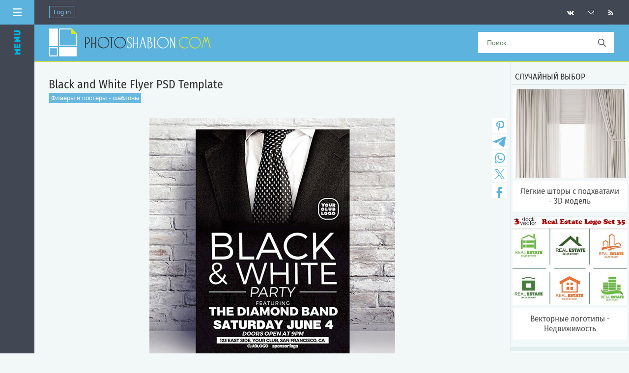

--- FILE ---
content_type: text/html; charset=UTF-8
request_url: https://photoshablon.com/news/black_and_white_flyer_psd_template/2023-03-15-21937
body_size: 15015
content:
<!DOCTYPE html>
<html>
<head> 
<!--U1META1Z--><meta http-equiv="Content-Type" content="text/html; charset=utf-8">
<meta name="viewport" content="width=device-width, initial-scale=1.0">
<script src="https://use.fontawesome.com/6817d270ea.js"></script>
<link rel="icon" href="https://photoshablon.com/favicon.ico" type="image/x-icon"> 



<meta name="title" content="Black and White Flyer PSD Template">
<meta name="description" content="Шаблоны флаеров и постеров для рекламы мероприятий, акций и бизнеса."><meta name="keywords" content="шаблоны флаеров, постеры psd, flyer poster">










<title>Black and White Flyer PSD Template</title>




<meta name="referrer" content="unsafe-url">
<meta name="yandex-verification" content="4b6fcc619b25cf2f" />
<script src="https://vk.com/js/api/openapi.js?136" type="text/javascript"></script>

<script async src="https://pagead2.googlesyndication.com/pagead/js/adsbygoogle.js?client=ca-pub-5415725405996117"
 crossorigin="anonymous"></script>

<meta property="og:title" content="Black and White Flyer PSD Template" />
<meta property="og:description" content="" />
<meta property="og:image" content="https://photoshablon.com/_nw/219/24154274.jpg" />
<meta property="og:url" content="https://photoshablon.com/" />

<meta name="rapidgator" content="c5866f6797911eab0b42f2ca4b9facef7b06c5c5"/><!--/U1META1Z-->
<!--U1KOD1Z--><link rel="preconnect" href="https://fonts.googleapis.com">
<link rel="preconnect" href="https://fonts.gstatic.com" crossorigin>
<link href="https://fonts.googleapis.com/css2?family=Fira+Sans+Condensed&display=swap" rel="stylesheet">
<link href='https://fonts.googleapis.com/css?family=Lobster' rel='stylesheet'>

<!-- Yandex.RTB -->
<script>window.yaContextCb=window.yaContextCb||[]</script>
<script src="https://yandex.ru/ads/system/context.js" async></script>

<script src="https://jsc.adskeeper.com/site/654444.js" async>
</script>

<script async src="https://yandex.ru/ads/system/header-bidding.js"></script>
<script>
const dcJs = document.createElement('script'); 
dcJs.src = "https://ads.digitalcaramel.com/js/photoshablon.com.js?ts="+new Date().getTime();
dcJs.async = true;
document.head.appendChild(dcJs);
</script>
<script>window.yaContextCb = window.yaContextCb || [] </script> 
<script async src="https://yandex.ru/ads/system/context.js"></script><!--/U1KOD1Z--> 
 
<link rel="stylesheet" href="/_st/my.css?v=20260117_181033" />

	<link rel="stylesheet" href="/.s/src/base.min.css?v=221108" />
	<link rel="stylesheet" href="/.s/src/layer3.min.css?v=221108" />

	<script src="/.s/src/jquery-1.12.4.min.js"></script>
	
	<script src="/.s/src/uwnd.min.js?v=221108"></script>
	<link rel="stylesheet" href="/.s/src/ulightbox/ulightbox.min.css" />
	<link rel="stylesheet" href="/.s/src/socCom.min.css" />
	<link rel="stylesheet" href="/.s/src/social.css" />
	<script src="/.s/src/ulightbox/ulightbox.min.js"></script>
	<script src="/.s/src/socCom.min.js"></script>
	<script src="//sys000.ucoz.net/cgi/uutils.fcg?a=soc_comment_get_data&site=4graphica"></script>
	<script>
/* --- UCOZ-JS-DATA --- */
window.uCoz = {"module":"news","language":"ru","ssid":"547756742313273556200","uLightboxType":1,"sign":{"3125":"Закрыть","7253":"Начать слайд-шоу","7251":"Запрошенный контент не может быть загружен. Пожалуйста, попробуйте позже.","7287":"Перейти на страницу с фотографией.","7254":"Изменить размер","5255":"Помощник","7252":"Предыдущий","5458":"Следующий"},"layerType":3,"country":"US","site":{"id":"4graphica","host":"graphica.3dn.ru","domain":"photoshablon.com"}};
/* --- UCOZ-JS-CODE --- */

		function eRateEntry(select, id, a = 65, mod = 'news', mark = +select.value, path = '', ajax, soc) {
			if (mod == 'shop') { path = `/${ id }/edit`; ajax = 2; }
			( !!select ? confirm(select.selectedOptions[0].textContent.trim() + '?') : true )
			&& _uPostForm('', { type:'POST', url:'/' + mod + path, data:{ a, id, mark, mod, ajax, ...soc } });
		}

		function updateRateControls(id, newRate) {
			let entryItem = self['entryID' + id] || self['comEnt' + id];
			let rateWrapper = entryItem.querySelector('.u-rate-wrapper');
			if (rateWrapper && newRate) rateWrapper.innerHTML = newRate;
			if (entryItem) entryItem.querySelectorAll('.u-rate-btn').forEach(btn => btn.remove())
		}
 function uSocialLogin(t) {
			var params = {"google":{"height":600,"width":700},"facebook":{"height":520,"width":950},"ok":{"height":390,"width":710},"yandex":{"height":515,"width":870},"vkontakte":{"width":790,"height":400}};
			var ref = escape(location.protocol + '//' + ('photoshablon.com' || location.hostname) + location.pathname + ((location.hash ? ( location.search ? location.search + '&' : '?' ) + 'rnd=' + Date.now() + location.hash : ( location.search || '' ))));
			window.open('/'+t+'?ref='+ref,'conwin','width='+params[t].width+',height='+params[t].height+',status=1,resizable=1,left='+parseInt((screen.availWidth/2)-(params[t].width/2))+',top='+parseInt((screen.availHeight/2)-(params[t].height/2)-20)+'screenX='+parseInt((screen.availWidth/2)-(params[t].width/2))+',screenY='+parseInt((screen.availHeight/2)-(params[t].height/2)-20));
			return false;
		}
		function TelegramAuth(user){
			user['a'] = 9; user['m'] = 'telegram';
			_uPostForm('', {type: 'POST', url: '/index/sub', data: user});
		}
$(function() {
		$('#fCode').on('keyup', function(event) {
			try {checkSecure(); } catch(e) {}
		});
	});
	
function loginPopupForm(params = {}) { new _uWnd('LF', ' ', -250, -100, { closeonesc:1, resize:1 }, { url:'/index/40' + (params.urlParams ? '?'+params.urlParams : '') }) }
/* --- UCOZ-JS-END --- */
</script>

	<style>.UhideBlock{display:none; }</style>
	<script type="text/javascript">new Image().src = "//counter.yadro.ru/hit;noadsru?r"+escape(document.referrer)+(screen&&";s"+screen.width+"*"+screen.height+"*"+(screen.colorDepth||screen.pixelDepth))+";u"+escape(document.URL)+";"+Date.now();</script>
</head>
<body>
<div id="utbr8214" rel="s747"></div>
<div>
<!--U1AHEADER1Z--><style type="text/css">
img, div { behavior: url(/images/iepngfix.htc)
</style>
<style type="text/css"> 
#cssmenu,
#cssmenu ul,
#cssmenu ul li,
#cssmenu ul li a {
 padding: 0;
 margin: 0;
 line-height: 1;
 font-family: Helvetica Neue,Helvetica,Arial,sans-serif;
}
#cssmenu:before,
#cssmenu:after,
#cssmenu > ul:before,
#cssmenu > ul:after {
 content: '';
 display: table;
}
#cssmenu:after,
#cssmenu > ul:after {
 clear: both;
}
#cssmenu {
 height: 73px;
 background: #5bb3de;
 width: 100%;
 border-bottom:3px solid #d6e529; 
 border-top:0px solid #ffffff; 
}
#cssmenu ul {
 background: #5bb3de;
 height: auto;
}
#cssmenu ul li {
 float: left;
 list-style: none;
}
#cssmenu ul li a {
 background: #05a6b3; 
 display: block;
 height: auto;
 padding: 11px 30px;
 border-right: 0px solid #cdd8ce;
 border-radius: 0;
 text-decoration: none;
 font-size: 14px;
 color: #303030;
}
#cssmenu ul li:first-child a {
 margin: 0;
}
#cssmenu ul li a:hover,
#cssmenu ul li.active a {
 background: #333333;
 display: block;
 height: auto;
 color: #303030;
}
</style>

<!--LiveInternet counter--><script type="text/javascript"><!--
new Image().src = "//counter.yadro.ru/hit?r"+
escape(document.referrer)+((typeof(screen)=="undefined")?"":
";s"+screen.width+"*"+screen.height+"*"+(screen.colorDepth?
screen.colorDepth:screen.pixelDepth))+";u"+escape(document.URL)+
";"+Math.random();//--></script><!--/LiveInternet-->
 
<!-- Yandex.Metrika counter -->
<script type="text/javascript" >
 (function(m,e,t,r,i,k,a){m[i]=m[i]||function(){(m[i].a=m[i].a||[]).push(arguments)};
 m[i].l=1*new Date();k=e.createElement(t),a=e.getElementsByTagName(t)[0],k.async=1,k.src=r,a.parentNode.insertBefore(k,a)})
 (window, document, "script", "https://mc.yandex.ru/metrika/tag.js", "ym");

 ym(84304951, "init", {
 clickmap:true,
 trackLinks:true,
 accurateTrackBounce:true
 });
</script>
<noscript><div><img src="https://mc.yandex.ru/watch/84304951" style="position:absolute; left:-9999px;" alt="" /></div></noscript>
<!-- /Yandex.Metrika counter -->

<div class="menu_v">
 <div class="m-header_v"> 
 <img src="/img/menu.svg" style="width: 18px;height: 18px;float: right;margin: 16px 16px 0 0;"> 
 
</div>
<script language="JavaScript"> 
 function hide(obj) { 
 if(document.getElementById(obj).style.display == '')
 {document.getElementById(obj).style.display = 'none'; 
 }
 else
 {document.getElementById(obj).style.display = ''; 
 }
 } 
 </script> 

<a href="/news/1-0-121" class="menu3_v" style="padding-top:18px;">Брошюры</a>
<a href="/news/1-0-74" class="menu3_v">Флаеры, постеры</a>
<a href="/news/1-0-25" class="menu3_v">Визитные карточки</a>
<a href="/news/1-0-122" class="menu3_v">Журналы, каталоги</a>
<a href="/news/1-0-33" class="menu3_v">Меню для ресторанов</a> 
<a href="/news/1-0-7" class="menu3_v">Свадебные приглашения</a>
<a href="/news/1-0-116" class="menu3_v">Резюме</a> 
<a href="/news/1-0-9" class="menu3_v">Дипломы, сертификаты</a> 
<a href="/news/1-0-85" class="menu3_v">Фотокниги, портфолио</a> 
<a href="/news/1-0-27" class="menu3_v">Обложки DVD</a> 
<a href="/news/1-0-21" class="menu3_v">Календари</a> 
<a href="/news/1-0-6" class="menu3_v">Шаблоны для школы</a> 
<a href="/news/1-0-2" class="menu3_v">Фоторамки</a>
<a href="/news/1-0-124" class="menu3_v">Костюмы для фото</a>
<a href="/news/1-0-120" class="menu3_v">Шаблоны для соцсетей</a> 
<a href="/news/1-0-37" class="menu3_v">Сайты, UI-киты</a>
<a href="/news/1-0-96" class="menu3_v">Мокапы</a> 
<a href="/news/1-0-99" class="menu3_v">Презентации</a>

<a onclick="hide('sub2')" class="menu3_v">Для Photoshop&ensp;<img style="border:0px;" src="/Oform/down.png"></a>
<span id="sub2" style="display: none;"> 
<a href="/news/1-0-5" class="menu2sub_v">Кисти</a>
<a href="/news/1-0-17" class="menu2sub_v">Стили, градиенты</a>
<a href="/news/1-0-36" class="menu2sub_v">Экшены, эффекты</a> 
<a href="/news/1-0-123" class="menu2sub_v">Пресеты Лайтрум</a> 
<a href="/news/1-0-35" class="menu2sub_v">Шрифты</a> 
 </span>

<a onclick="hide('sub1')" class="menu3_v">Стоковая графика&ensp;<img style="border:0px;" src="/Oform/down.png"></a>
<span id="sub1" style="display: none; "> 
<a href="/news/1-0-3" class="menu2sub_v">Фото</a> 
<a href="/news/1-0-15" class="menu2sub_v">PNG клипарт</a> 
 <a href="/news/1-0-38" class="menu2sub_v">Векторная графика</a> 
<a href="/news/1-0-16" class="menu2sub_v">Скрап-наборы</a>
<a href="/news/1-0-12" class="menu2sub_v">PSD-иллюстрации</a> 
<a href="/news/1-0-30" class="menu2sub_v">3D модели</a> 
 </span> 
 
<a href="/news/1-0-29" class="menu3_v">Видеошаблоны</a> 
<!-- <menyu> --> 
</div>

</div> 
</div> 
</div> 
</div>

<div class="wrapper"><div id="header">

<div style="background:#424754;height:50px;">
<div style="float:left;">
 
 <span style="float:left;margin-left:30px;" class="kn_vhd"> 
 <a href="javascript:;" rel="nofollow" onclick="loginPopupForm(); return false;">Log in</a>
 </span> 
 
 </div> 
 
<span style="float:right;margin-right:20px;" class="kn_icon"> 
<a style="padding:0px;" href="/news/rss" target=_blank>
<i style="padding-top:20px;" class="fa fa-rss" aria-hidden="true"></i></a> 
 </span> 
<span style="float:right;margin-right:7px;" class="kn_icon"> 
<a style="padding:0px;" href="/index/obratnaja_svjaz/0-3">
<i style="padding-top:19px;" class="fa fa-envelope-o" aria-hidden="true"></i></a>
 </span>
 <span style="float:right;margin-right:7px;" class="kn_icon"> 
 <a href="/go?https://vk.com/site_photoshablon_ru/" rel=nofollow target=_blank> 
 <i style="padding-top:19px;" class="fa fa-vk" aria-hidden="true"></i></a> 
 </div>
 </span>
</div>

<div id="cssmenu">
<div style="padding:0px 0 0px 0;margin-top:0px;margin-bottom:0px;">
 
 <ul> 
<a href="https://photoshablon.com/"><img style="margin:8px 0px 8px 30px;" src="/Oform/logo8.png" border="0"/></a> 
 
<li style="float:right;"><span>
<form method="get" action="/search" id="search">
<input name="q" type="text" name="search_text" id="search_text" placeholder="Поиск..."/>
<input type="submit" name="search_button" id="search_button" value=""/>
</form> 
</span></li>
 </ul> 
 
</div>
</div><!--/U1AHEADER1Z--> 

<DIV id=centerBlock>
 
<!-- Body --> 
<TABLE style="border:0px;width:100%;" cellSpacing=0 cellPadding=0>
<TBODY> 
<tr>
 
<td class=novosti vAlign=top>
<div class=content> 
<div class=b_verh_st align="center"> 

<script type="text/javascript" src="//photoshablon.com/rtr/12"></script>
 
</div> 
 
<table style="padding:10px 0 0 0;" border="0" cellpadding="0" cellspacing="0" width="100%" class="eBlock2">
<TR>
<td width="100%"> 
 
 <DIV class=eTitle style="text-align:left;padding-top:26px;"><h1>Black and White Flyer PSD Template</h1></DIV> 
 
<div class="razdel"><div class="cat"><a style="color:#ffffff;" href="/news/flaery_i_postery_shablony/1-0-74">Флаеры и постеры - шаблоны</a></div></div><br> 
 
<script type="text/javascript">(function(w,doc) {
if (!w.__utlWdgt ) {
 w.__utlWdgt = true;
 var d = doc, s = d.createElement('script'), g = 'getElementsByTagName';
 s.type = 'text/javascript'; s.charset='UTF-8'; s.async = true;
 s.src = ('https:' == w.location.protocol ? 'https' : 'http') + '://w.uptolike.com/widgets/v1/uptolike.js';
 var h=d[g]('body')[0];
 h.appendChild(s);
}})(window,document);
</script>
<div style="float:right;width:37px;margin-left:-44px;margin-right:2px;margin-top:1px;" data-mobile-view="false" data-share-size="30" data-like-text-enable="false" data-background-alpha="0.0" data-pid="2013205" data-mode="share" data-background-color="#ffffff" data-hover-effect="scale" data-share-shape="rectangle" data-share-counter-size="12" data-icon-color="#5bb3de" data-mobile-sn-ids="vk.tw.ok.wh.tm.vb." data-text-color="#000000" data-buttons-color="#ffffff" data-counter-background-color="#ffffff" data-share-counter-type="disable" data-orientation="vertical" data-following-enable="false" data-sn-ids="ps.tm.wh.tw.fb." data-preview-mobile="false" data-selection-enable="false" data-exclude-show-more="true" data-share-style="0" data-counter-background-alpha="1.0" data-top-button="false" class="uptolike-buttons" ></div> 
 
<DIV class=eMessage> 
<DIV class="eMessage_img" align="center" style="position: relative;">
<script type="text/javascript">
$(document).ready(function(){
 $("body a").each(function(){
 if(this.href.indexOf("nitroflare.com")!=-1){
 $(this).click(function(e){
 window.open(this.href.replace(/nitroflare.com/gi,"nitro.download"));
 return false;
 });
 };
 });
});
</script>
<script type="text/javascript">
$(document).ready(function(){
 $("body a").each(function(){
 if(this.href.indexOf("turbobit.net")!=-1){
 $(this).click(function(e){
 window.open(this.href.replace(/turbobit.net/gi,"turb.pw"));
 return false;
 });
 };
 });
});
</script> 
<script type="text/javascript">
$(document).ready(function(){
 $("body a").each(function(){
 if(this.href.indexOf("turboobit.com")!=-1){
 $(this).click(function(e){
 window.open(this.href.replace(/turboobit.com/gi,"turb.pw"));
 return false;
 });
 };
 });
});
</script> 
<div align="center">
<!--IMG1--><img style="margin:0;padding:0;border:0;" src="/_nw/219/24154274.jpg" align="" /><!--IMG1-->
<br>
<br>
Black and White Flyer PSD Template
<BR>
Layered PSD & Preview | 17 Mb
<BR>
<BR></div>
</DIV>

 
<div style="margin: auto 9px;padding: 20px 20px 26px 20px;background: #f2f7f7;border-top: 0px solid #e2eded;border-top: 1px dashed #5bb3de;">
<center><i class="fa fa-arrow-right" aria-hidden="true" style="color: #19b6ea;font-size: 19px;"></i> Мы знаем, что у пользователей из некоторых стран могут возникать проблемы с доступом к иностранным файлообменникам. И уже работаем над тем, чтобы постепенно перенести все файлы на облачные сервисы, которые доступны без ограничений и не требуют использования VPN. Ссылки будут обновляться по мере переноса файлов.
<br>
Спасибо за понимание и поддержку <i class="fa fa-heart" aria-hidden="true" style="color: #19b6ea;font-size: 19px;"></i></center></div>
 
<div class="quotes"> 
 
 
<div align="center"><A class="boot2" href="/go?https://trbbt.net/7n3vuv9bdrjv/Black_and_White.rar.html" rel=nofollow target=_blank>Скачать с turbobit.net</a></div>
<div align="center"><A class="boot2" href="/go?https://htfl.net/gsWRIXC/Black_and_White.rar.html" rel=nofollow target=_blank>Скачать с hitfile.net</a></div>
<div align="center"><A class="boot2" href="/go?http://nitroflare.com/view/42442C8886858F2/Black_and_White.rar" rel=nofollow target=_blank>Скачать с nitroflare.com</a></div> 
 

 
<form method="post" name="badlink" id="f6F9kL" style="margin: 0pt;" onsubmit="fun6F9kL();return false;"><input name="f1" size="30" value="badlink@photoshablon.ru" maxlength="70" type="hidden"><input name="f2" size="30" value="Нерабочая ссылка!" type="hidden"><input name="f3" size="30" value="0" type="hidden"><input style="display: none;" name="sbm" type="submit"><input name="id" value="2" type="hidden"><input name="a" value="1" type="hidden"><input name="o" value="1" type="hidden"></form><script type="text/javascript"><br>var sblmb2=0;<br>function fun6F9kL(){try {var tr=checksubmit();<br>if(!tr){return false;}}catch(e){}<br>if (sblmb2==1){return false;}<br>sblmb2=1;<br>openLayerB('sendMFe2','f6F9kL','/mail/','Sending a message',350,150,'','','1');};<br>document.badlink.f3.value=document.location.href;<br></script><div align="center"><a class="badlink" href="javascript://" onclick="if (confirm('Are you sure the link is not working?')){openLayerB('sendMFe2','f6F9kL','/mail/','Sending a message',350,150,'','','1');};document.badlink.f3.value=document.location.href;return false;">Сообщить о битой ссылке</a></div> 
</div>
 
<div class=quotes align="center" style="margin-top:8px"> 
<script type="text/javascript" src="//photoshablon.com/rtr/8"></script>
</div> 
 
<div align="center" class="quotes2"> 
 
 
 
 
 
 
<div class="recomend"><fieldset class="field_set"><legend class="block-title">Случайный выбор</legend></fieldset><div style="display:grid; grid-template-columns:repeat(4, 1fr); gap:1em;"><div style="margin:0 0px;"> <a href="https://photoshablon.com/news/4_professional_flyer_design_templates_for_illustrator_photoshop/2025-04-18-12401"><img style="object-fit: cover;width: 100%;height: 220px;border:1px solid #ffffff;" src="https://photoshablon.com/_nw/124/80661982.jpg" border="0"></a> </div><div style="margin:0 0px;"> <a href="https://photoshablon.com/news/clean_corporate_flyer_516404396/2024-10-02-118788"><img style="object-fit: cover;width: 100%;height: 220px;border:1px solid #ffffff;" src="https://photoshablon.com/_nw/1187/16700433.jpg" border="0"></a> </div><div style="margin:0 0px;"> <a href="https://photoshablon.com/news/corporate_flyer_template_with_purple_vector_accents_521501865/2025-04-17-31865"><img style="object-fit: cover;width: 100%;height: 220px;border:1px solid #ffffff;" src="https://photoshablon.com/_nw/318/36356492.jpg" border="0"></a> </div><div style="margin:0 0px;"> <a href="https://photoshablon.com/news/pizza_menu_flyer_14261582/2025-04-24-115066"><img style="object-fit: cover;width: 100%;height: 220px;border:1px solid #ffffff;" src="https://photoshablon.com/_nw/1150/41821297.jpg" border="0"></a> </div></div></div> 
 
 
 
 
 
 
 

 

 
 




 


 
 
</div> 
 
<BR> 
</div> 
</TD> 
</TR> 
 
<TR>
<TD class=eDetails colSpan=2> 
 
 <div align="left" class="lenta2">
 <div class="razdel_st"><span title="05:33" style="margin-right:10px;">15.03.2023</span> | <A style="margin-right:10px;margin-left:10px;" href="javascript:;" rel="nofollow" onclick="window.open('/index/8-2', 'up2', 'scrollbars=1,top=0,left=0,resizable=1,width=700,height=375'); return false;">lis</A> | <i class="fa fa-eye" aria-hidden="true" style="margin-left:10px;"></i> 639
</div> 

 </div> 
 </TD> 
 </TR>
 </TABLE> 
 

<TABLE border=0 cellSpacing=0 cellPadding=0 width="100%"> 
<TBODY> 
 

<TR> 
<TD height=0 align=right></TD>
</TR>
<TR style="background:#e4eeee;">
<TD colSpan=2><script>
				function spages(p, link) {
					!!link && location.assign(atob(link));
				}
			</script>
			<div id="comments"></div>
			<div id="newEntryT"></div>
			<div id="allEntries"></div>
			<div id="newEntryB"></div><script>
			
		Object.assign(uCoz.spam ??= {}, {
			config : {
				scopeID  : 0,
				idPrefix : 'comEnt',
			},
			sign : {
				spam            : 'Спам',
				notSpam         : 'Не спам',
				hidden          : 'Спам-сообщение скрыто.',
				shown           : 'Спам-сообщение показано.',
				show            : 'Показать',
				hide            : 'Скрыть',
				admSpam         : 'Разрешить жалобы',
				admSpamTitle    : 'Разрешить пользователям сайта помечать это сообщение как спам',
				admNotSpam      : 'Это не спам',
				admNotSpamTitle : 'Пометить как не-спам, запретить пользователям жаловаться на это сообщение',
			},
		})
		
		uCoz.spam.moderPanelNotSpamClick = function(elem) {
			var waitImg = $('<img align="absmiddle" src="/.s/img/fr/EmnAjax.gif">');
			var elem = $(elem);
			elem.find('img').hide();
			elem.append(waitImg);
			var messageID = elem.attr('data-message-id');
			var notSpam   = elem.attr('data-not-spam') ? 0 : 1; // invert - 'data-not-spam' should contain CURRENT 'notspam' status!

			$.post('/index/', {
				a          : 101,
				scope_id   : uCoz.spam.config.scopeID,
				message_id : messageID,
				not_spam   : notSpam
			}).then(function(response) {
				waitImg.remove();
				elem.find('img').show();
				if (response.error) {
					alert(response.error);
					return;
				}
				if (response.status == 'admin_message_not_spam') {
					elem.attr('data-not-spam', true).find('img').attr('src', '/.s/img/spamfilter/notspam-active.gif');
					$('#del-as-spam-' + messageID).hide();
				} else {
					elem.removeAttr('data-not-spam').find('img').attr('src', '/.s/img/spamfilter/notspam.gif');
					$('#del-as-spam-' + messageID).show();
				}
				//console.log(response);
			});

			return false;
		};

		uCoz.spam.report = function(scopeID, messageID, notSpam, callback, context) {
			return $.post('/index/', {
				a: 101,
				scope_id   : scopeID,
				message_id : messageID,
				not_spam   : notSpam
			}).then(function(response) {
				if (callback) {
					callback.call(context || window, response, context);
				} else {
					window.console && console.log && console.log('uCoz.spam.report: message #' + messageID, response);
				}
			});
		};

		uCoz.spam.reportDOM = function(event) {
			if (event.preventDefault ) event.preventDefault();
			var elem      = $(this);
			if (elem.hasClass('spam-report-working') ) return false;
			var scopeID   = uCoz.spam.config.scopeID;
			var messageID = elem.attr('data-message-id');
			var notSpam   = elem.attr('data-not-spam');
			var target    = elem.parents('.report-spam-target').eq(0);
			var height    = target.outerHeight(true);
			var margin    = target.css('margin-left');
			elem.html('<img src="/.s/img/wd/1/ajaxs.gif">').addClass('report-spam-working');

			uCoz.spam.report(scopeID, messageID, notSpam, function(response, context) {
				context.elem.text('').removeClass('report-spam-working');
				window.console && console.log && console.log(response); // DEBUG
				response.warning && window.console && console.warn && console.warn( 'uCoz.spam.report: warning: ' + response.warning, response );
				if (response.warning && !response.status) {
					// non-critical warnings, may occur if user reloads cached page:
					if (response.warning == 'already_reported' ) response.status = 'message_spam';
					if (response.warning == 'not_reported'     ) response.status = 'message_not_spam';
				}
				if (response.error) {
					context.target.html('<div style="height: ' + context.height + 'px; line-height: ' + context.height + 'px; color: red; font-weight: bold; text-align: center;">' + response.error + '</div>');
				} else if (response.status) {
					if (response.status == 'message_spam') {
						context.elem.text(uCoz.spam.sign.notSpam).attr('data-not-spam', '1');
						var toggle = $('#report-spam-toggle-wrapper-' + response.message_id);
						if (toggle.length) {
							toggle.find('.report-spam-toggle-text').text(uCoz.spam.sign.hidden);
							toggle.find('.report-spam-toggle-button').text(uCoz.spam.sign.show);
						} else {
							toggle = $('<div id="report-spam-toggle-wrapper-' + response.message_id + '" class="report-spam-toggle-wrapper" style="' + (context.margin ? 'margin-left: ' + context.margin : '') + '"><span class="report-spam-toggle-text">' + uCoz.spam.sign.hidden + '</span> <a class="report-spam-toggle-button" data-target="#' + uCoz.spam.config.idPrefix + response.message_id + '" href="javascript:;">' + uCoz.spam.sign.show + '</a></div>').hide().insertBefore(context.target);
							uCoz.spam.handleDOM(toggle);
						}
						context.target.addClass('report-spam-hidden').fadeOut('fast', function() {
							toggle.fadeIn('fast');
						});
					} else if (response.status == 'message_not_spam') {
						context.elem.text(uCoz.spam.sign.spam).attr('data-not-spam', '0');
						$('#report-spam-toggle-wrapper-' + response.message_id).fadeOut('fast');
						$('#' + uCoz.spam.config.idPrefix + response.message_id).removeClass('report-spam-hidden').show();
					} else if (response.status == 'admin_message_not_spam') {
						elem.text(uCoz.spam.sign.admSpam).attr('title', uCoz.spam.sign.admSpamTitle).attr('data-not-spam', '0');
					} else if (response.status == 'admin_message_spam') {
						elem.text(uCoz.spam.sign.admNotSpam).attr('title', uCoz.spam.sign.admNotSpamTitle).attr('data-not-spam', '1');
					} else {
						alert('uCoz.spam.report: unknown status: ' + response.status);
					}
				} else {
					context.target.remove(); // no status returned by the server - remove message (from DOM).
				}
			}, { elem: elem, target: target, height: height, margin: margin });

			return false;
		};

		uCoz.spam.handleDOM = function(within) {
			within = $(within || 'body');
			within.find('.report-spam-wrap').each(function() {
				var elem = $(this);
				elem.parent().prepend(elem);
			});
			within.find('.report-spam-toggle-button').not('.report-spam-handled').click(function(event) {
				if (event.preventDefault ) event.preventDefault();
				var elem    = $(this);
				var wrapper = elem.parents('.report-spam-toggle-wrapper');
				var text    = wrapper.find('.report-spam-toggle-text');
				var target  = elem.attr('data-target');
				target      = $(target);
				target.slideToggle('fast', function() {
					if (target.is(':visible')) {
						wrapper.addClass('report-spam-toggle-shown');
						text.text(uCoz.spam.sign.shown);
						elem.text(uCoz.spam.sign.hide);
					} else {
						wrapper.removeClass('report-spam-toggle-shown');
						text.text(uCoz.spam.sign.hidden);
						elem.text(uCoz.spam.sign.show);
					}
				});
				return false;
			}).addClass('report-spam-handled');
			within.find('.report-spam-remove').not('.report-spam-handled').click(function(event) {
				if (event.preventDefault ) event.preventDefault();
				var messageID = $(this).attr('data-message-id');
				del_item(messageID, 1);
				return false;
			}).addClass('report-spam-handled');
			within.find('.report-spam-btn').not('.report-spam-handled').click(uCoz.spam.reportDOM).addClass('report-spam-handled');
			window.console && console.log && console.log('uCoz.spam.handleDOM: done.');
			try { if (uCoz.manageCommentControls) { uCoz.manageCommentControls() } } catch(e) { window.console && console.log && console.log('manageCommentControls: fail.'); }

			return this;
		};
	
			uCoz.spam.handleDOM();
		</script>
			<script>
				(function() {
					'use strict';
					var commentID = ( /comEnt(\d+)/.exec(location.hash) || {} )[1];
					if (!commentID) {
						return window.console && console.info && console.info('comments, goto page', 'no comment id');
					}
					var selector = '#comEnt' + commentID;
					var target = $(selector);
					if (target.length) {
						$('html, body').animate({
							scrollTop: ( target.eq(0).offset() || { top: 0 } ).top
						}, 'fast');
						return window.console && console.info && console.info('comments, goto page', 'found element', selector);
					}
					$.get('/index/802', {
						id: commentID
					}).then(function(response) {
						if (!response.page) {
							return window.console && console.warn && console.warn('comments, goto page', 'no page within response', response);
						}
						spages(response.page);
						setTimeout(function() {
							target = $(selector);
							if (!target.length) {
								return window.console && console.warn && console.warn('comments, goto page', 'comment element not found', selector);
							}
							$('html, body').animate({
								scrollTop: ( target.eq(0).offset() || { top: 0 } ).top
							}, 'fast');
							return window.console && console.info && console.info('comments, goto page', 'scrolling to', selector);
						}, 500);
					}, function(response) {
						return window.console && console.error && console.error('comments, goto page', response.responseJSON);
					});
				})();
			</script>
		</TD></TR>
<TR>
<TD colSpan=2 align=middle></TD></TR>
 
</TBODY></TABLE><form name="socail_details" id="socail_details" onsubmit="return false;">
						   <input type="hidden" name="social" value="">
						   <input type="hidden" name="data" value="">
						   <input type="hidden" name="id" value="21937">
						   <input type="hidden" name="ssid" value="547756742313273556200">
					   </form><div id="postFormContent" class="">
		<form method="post" name="addform" id="acform" action="/index/" onsubmit="return addcom(this)" class="news-com-add" data-submitter="addcom"><script>
		function _dS(a){var b=a.split(''),c=b.pop();return b.map(function(d){var e=d.charCodeAt(0)-c;return String.fromCharCode(32>e?127-(32-e):e)}).join('')}
		var _y8M = _dS('Botv{z&z vkC(nojjkt(&tgskC(yuy(&|gr{kC(??><;979?(&5D6');
		function addcom( form, data = {} ) {
			if (document.getElementById('addcBut')) {
				document.getElementById('addcBut').disabled = true;
			} else {
				try { document.addform.submit.disabled = true; } catch(e) {}
			}

			if (document.getElementById('eMessage')) {
				document.getElementById('eMessage').innerHTML = '<span style="color:#999"><img src="/.s/img/ma/m/i2.gif" border="0" align="absmiddle" width="13" height="13"> Идёт передача данных...</span>';
			}

			_uPostForm(form, { type:'POST', url:'/index/', data })
			return false
		}
document.write(_y8M);</script>
				<div class="mc-widget">
					<script>
						var socRedirect = location.protocol + '//' + ('photoshablon.com' || location.hostname) + location.pathname + location.search + (location.hash && location.hash != '#' ? '#reloadPage,' + location.hash.substr(1) : '#reloadPage,gotoAddCommentForm' );
						socRedirect = encodeURIComponent(socRedirect);

						try{var providers = {};} catch (e) {}

						function socialRepost(entry_link, message) {
							console.log('Check witch Social network is connected.');

							var soc_type = jQuery("form#acform input[name='soc_type']").val();
							switch (parseInt(soc_type)) {
							case 101:
								console.log('101');
								var newWin = window.open('https://vk.com/share.php?url='+entry_link+'&description='+message+'&noparse=1','window','width=640,height=500,scrollbars=yes,status=yes');
							  break;
							case 102:
								console.log('102');
								var newWin = window.open('https://www.facebook.com/sharer/sharer.php?u='+entry_link+'&description='+encodeURIComponent(message),'window','width=640,height=500,scrollbars=yes,status=yes');
							  break;
							case 103:
								console.log('103');

							  break;
							case 104:
								console.log('104');

							  break;
							case 105:
								console.log('105');

							  break;
							case 106:
								console.log('106');

							  break;
							case 107:
								console.log('107');
								var newWin = window.open('https://twitter.com/intent/tweet?source=webclient&url='+entry_link+'&text='+encodeURIComponent(message)+'&callback=?','window','width=640,height=500,scrollbars=yes,status=yes');
							  break;
							case 108:
								console.log('108');

							  break;
							case 109:
								console.log('109');
								var newWin = window.open('https://plusone.google.com/_/+1/confirm?hl=en&url='+entry_link,'window','width=600,height=610,scrollbars=yes,status=yes');
							  break;
							}
						}

						function updateSocialDetails(type) {
							console.log('updateSocialDetails');
							jQuery.getScript('//sys000.ucoz.net/cgi/uutils.fcg?a=soc_comment_get_data&site=4graphica&type='+type, function() {
								jQuery("form#socail_details input[name='social']").val(type);
								jQuery("form#socail_details input[name=data]").val(data[type]);
								jQuery("form#acform input[name=data]").val(data[type]);
								_uPostForm('socail_details',{type:'POST',url:'/index/778', data:{'m':'2', 'vi_commID': '', 'catPath': ''}});
							});
						}

						function logoutSocial() {
							console.log('delete cookie');
							delete_msg_cookie();
							jQuery.getScript('//sys000.ucoz.net/cgi/uutils.fcg?a=soc_comment_clear_data&site=4graphica', function(){window.location.reload();});
						}

						function utf8_to_b64( str) {
							return window.btoa(encodeURIComponent( escape( str )));
						}

						function b64_to_utf8( str) {
							return unescape(decodeURIComponent(window.atob( str )));
						}

						function getCookie(c_name) {
							var c_value = " " + document.cookie;
							var c_start = c_value.indexOf(" " + c_name + "=");
							if (c_start == -1) {
								c_value = null;
							} else {
								c_start = c_value.indexOf("=", c_start) + 1;
								var c_end = c_value.indexOf(";", c_start);
								if (c_end == -1) {
									c_end = c_value.length;
								}
								c_value = unescape(c_value.substring(c_start,c_end));
							}
							return c_value;
						}

						var delete_msg_cookie = function() {
							console.log('delete_msg_cookie');
							document.cookie = 'msg=;expires=Thu, 01 Jan 1970 00:00:01 GMT;';
						};

						function preSaveMessage() {
							var msg = jQuery("form#acform textarea").val();
							if (msg.length > 0) {
								document.cookie = "msg="+utf8_to_b64(msg)+";"; //path="+window.location.href+";
							}
						}

						function googleAuthHandler(social) {
							if (!social) return
							if (!social.enabled || !social.handler) return

							social.window = window.open(social.url, '_blank', 'width=600,height=610');
							social.intervalId = setInterval(function(social) {
								if (social.window.closed) {
									clearInterval(social.intervalId)
									self.location.reload()
								}
							}, 1000, social)
						}

						

						(function(jq) {
							jq(document).ready(function() {
								
																
								jQuery(".uf-tooltip a.uf-tt-exit").attr('href','/index/10');
								console.log('ready - update details');
								console.log('scurrent', window.scurrent);
								if (typeof(window.scurrent) != 'undefined' && scurrent > 0 && data[scurrent]) {
									jQuery("#postFormContent").html('<div style="width:100%;text-align:center;padding-top:50px;"><img alt="" src="/.s/img/ma/m/i3.gif" border="0" width="220" height="19" /></div>');

									jQuery("form#socail_details input[name=social]").val(scurrent);
									jQuery("form#socail_details input[name=data]").val(data[scurrent]);
									updateSocialDetails(scurrent);
								}
								jQuery('a#js-ucf-start').on('click', function(event) {
									event.preventDefault();
									if (scurrent == 0) {
										window.open("//sys000.ucoz.net/cgi/uutils.fcg?a=soc_comment_auth",'SocialLoginWnd','width=500,height=350,resizable=yes,titlebar=yes');
									}
								});

								jQuery('#acform a.login-with').on('click', function(event) {
									event.preventDefault();
									let social = providers[ this.dataset.social ];

									if (typeof(social) != 'undefined' && social.enabled == 1) {
										if (social.handler) {
											social.handler(social);
										} else {
											// unetLoginWnd
											let newWin = window.open(social.url, "_blank", 'width=600,height=610,scrollbars=yes,status=yes');
										}
									}
								});
							});
						})(jQuery);
					</script>
				</div><div style="background:#e9f2f2;padding:20px 30px 26px 30px;font-size:13px;"><div style="margin:0 30px;">
<div class="uForm uComForm">
 
 
 <div class="uComForm-inner">
 <span class="ucf-avatar"><img src="/.s/img/icon/social/noavatar.png" alt="avatar" /></span>
 <div class="ucf-content ucf-start-content">
 <ul class="uf-form ucf-form">
 <li><textarea class="uf-txt-input commFl js-start-txt" style="font-size: 14px !important;color: #303030 !important;"></textarea>
 <div class="uauth-small-links uauth-links-set" style="margin-left:0px;margin-top:10px;">Log in: <div class="auth-social-list inline-social-list"><a href="javascript:;" onclick="window.open('https://login.uid.me/?site=4graphica&ref='+escape(location.protocol + '//' + ('photoshablon.com' || location.hostname) + location.pathname + ((location.hash ? ( location.search ? location.search + '&' : '?' ) + 'rnd=' + Date.now() + location.hash : ( location.search || '' )))),'uidLoginWnd','width=580,height=450,resizable=yes,titlebar=yes');return false;" class="login-with uid" title="Войти через uID" rel="nofollow"><i></i></a><a href="javascript:;" onclick="return uSocialLogin('vkontakte');" data-social="vkontakte" class="login-with vkontakte" title="Войти через ВКонтакте" rel="nofollow"><i></i></a><a href="javascript:;" onclick="return uSocialLogin('facebook');" data-social="facebook" class="login-with facebook" title="Войти через Facebook" rel="nofollow"><i></i></a><a href="javascript:;" onclick="return uSocialLogin('yandex');" data-social="yandex" class="login-with yandex" title="Войти через Яндекс" rel="nofollow"><i></i></a><a href="javascript:;" onclick="return uSocialLogin('google');" data-social="google" class="login-with google" title="Войти через Google" rel="nofollow"><i></i></a><a href="javascript:;" onclick="return uSocialLogin('ok');" data-social="ok" class="login-with ok" title="Войти через Одноклассники" rel="nofollow"><i></i></a></div><button class="button_os2" onclick="preSaveMessage(); window.open('/index/800?ref='+window.location.href, 'SocialLoginWnd', 'width=500,height=410,resizable=yes,titlebar=yes');">Send</button></div>
 </ul>
 </div>
 </div>
 
</div></div></div><input type="hidden" name="ssid" value="547756742313273556200" />
				<input type="hidden" name="a"  value="36" />
				<input type="hidden" name="m"  value="2" />
				<input type="hidden" name="id" value="21937" />
				
				<input type="hidden" name="soc_type" id="csoc_type" />
				<input type="hidden" name="data" id="cdata" />
			</form>
		</div> 
</div> 
 
<!--U1PRAV1Z--><script type="text/javascript"> setTimeout(function(){$('.web5').fadeIn()},5000) </script>
<script type="text/javascript"> setTimeout(function(){$('.web10').fadeIn()},10000) </script>
<script type="text/javascript"> setTimeout(function(){$('.web15').fadeIn()},15000) </script>
<script type="text/javascript"> setTimeout(function(){$('.web20').fadeIn()},20000) </script>
<script type="text/javascript"> setTimeout(function(){$('.web25').fadeIn()},25000) </script>
<script type="text/javascript"> setTimeout(function(){$('.web30').fadeIn()},30000) </script>
<script type="text/javascript"> setTimeout(function(){$('.web35').fadeIn()},35000) </script>
<script type="text/javascript"> setTimeout(function(){$('.web40').fadeIn()},40000) </script>
<script type="text/javascript"> setTimeout(function(){$('.web45').fadeIn()},45000) </script>
<script type="text/javascript"> setTimeout(function(){$('.web60').fadeIn()},60000) </script>

<script language="JavaScript"> 
 function hide(obj) { 
 if(document.getElementById(obj).style.display == '')
 {document.getElementById(obj).style.display = 'none'; 
 }
 else
 {document.getElementById(obj).style.display = ''; 
 }
 } 
 </script> 
 
<!--[if lt IE 7]>
<script type="text/javascript" src="js/jquery/jquery.js"></script>
<script type="text/javascript" src="js/jquery/jquery.dropdown.js"></script>
<![endif]--> 

<div class=rk160>
<center>
<nofollow><noindex> 
 
 
 
 
 
 
 
 
 
 
 
 
 
 
<div class=block_rk_inf style="border-top: none !important;"><legend class="block-title2" style="max-width:300px !important;">Случайный выбор</legend>
<div style="max-width:300px !important;"> <a href="https://photoshablon.com/news/vectors_red_waves_backgrounds_4/2025-04-08-57542" style="font-size: 17px;font-family: 'Fira Sans Condensed', sans-serif;text-decoration: none;line-height: 1.2;"><img style="object-fit: cover;width: 100%;height: 180px;margin-top:4px;border-top:1px solid #e9f2f2;" src="https://photoshablon.com/_nw/575/03895832.jpg" border="0"><br><div style="background:#ffffff;border-bottom:1px solid #e9f2f2;padding:12px;margin-bottom:4px;">Векторные фоны красные</div></a> </div><div style="max-width:300px !important;"> <a href="https://photoshablon.com/news/darling_purple_modern_script_font_hpv82v6/2025-10-26-121324" style="font-size: 17px;font-family: 'Fira Sans Condensed', sans-serif;text-decoration: none;line-height: 1.2;"><img style="object-fit: cover;width: 100%;height: 180px;margin-top:4px;border-top:1px solid #e9f2f2;" src="https://photoshablon.com/_nw/1213/81101464.jpg" border="0"><br><div style="background:#ffffff;border-bottom:1px solid #e9f2f2;padding:12px;margin-bottom:4px;">Darling Purple Modern Script Font HPV82V6</div></a> </div>
</div> 
 
 
<div class=block_rk> 
<script type="text/javascript" src="//photoshablon.com/rtr/13-634"></script> 
</div> 

 
 
 
 
 
 
 
 
 
 
 
 
 
 
</noindex></nofollow> 
</center> 
</div><!--/U1PRAV1Z--> 
 
 </TD> 
 
</TR> 
</TBODY>
</TABLE> 
 
<!-- /Body -->
 
 </DIV> 
 
<div>
<!--U1NIZ1Z-->
<script type="text/javascript" src="//photoshablon.com/rtr/17"></script>
 

 

<div style="background: #fff;border-top:0px solid #e2eded;" align="center"> 
</div> 

<!-- Footer -->
<div class="footer" style="position:absolute;"> 
<div style="text-align: left;" class=footer_razdel>
  
 <span style="font-family: 'Fira Sans Condensed', sans-serif;font-size:18px;line-height:32px;">О сайте PHOTOSHABLON.COM</span>
 <br>
Добро пожаловать на photoshablon.com - ваш ресурс для бесплатных шаблонов и графических материалов для дизайна, видео и печати. Здесь вы найдёте фоторамки, открытки, календари, визитки, баннеры, PSD-иллюстрации, видеошаблоны, 3D-модели, шрифты и многое другое. Все материалы подготовлены в удобных форматах и легко редактируются, чтобы ускорить работу и творческий процесс.
 <br>
Если вы раньше пользовались photoshablon.ru, не волнуйтесь - это тот же сайт, просто с новым доменом. Всё содержимое осталось прежним, а новые разделы и ресурсы помогут работать с дизайном, графикой и видео ещё удобнее и быстрее.
 <br>
Независимо от того, создаёте ли вы материалы для социальных сетей, рекламы, печатной продукции или личных проектов, photoshablon.com предлагает готовые решения и вдохновение для любого проекта.
</div>
 
<div class="mn_niz">
<a href="/photo/">Открытки и стикеры</a><a href="/load/">Статьи</a><a href="/index/0-131">Разместить статью</a><a href="/index/0-109">Пожаловаться</a>
</div> 
<div style="text-align:left;background:#424754;padding:6px 30px 11px 30px;color:#cddddd;">
<br>
<div style="text-align:right;margin-bottom:-25px;font-size:12px;font-weight:lighter;">
Все права защищены © 2026 Photoshablon.com | Photoshablon.ru
</div> 
 
<div style="text-align:left;padding-top:3px;"> 
<!--LiveInternet logo--><a href="//www.liveinternet.ru/click"
target="_blank"><img style="border:0px;width:31px;height:31px;" src="//counter.yadro.ru/logo?45.3"
title="LiveInternet"
alt=""></a><!--/LiveInternet--> 
 
</div> 
 <!-- /Footer --></DIV> 
 
<!-- <Вверх> --> 
 <a href="#" class="scrollup"></a> 
 <script type="text/javascript"> 
 $(document).ready(function(){ 
 $(window).scroll(function(){ 
 if ($(this).scrollTop() > 2000) { 
 $('.scrollup').fadeIn(); 
 } else { 
 $('.scrollup').fadeOut(); 
 } 
 }); 
 $('.scrollup').click(function(){ 
 $("html, body").animate({ scrollTop: 0 }, 600); 
 return false; 
 }); 
 }); 
 </script> 
 <!-- </Вверх> --> 
 
</div><!--/U1NIZ1Z--></div> 
 
﻿<script type="text/javascript"> $.get("/news/black_and_white_flyer_psd_template/2023-03-15-21937", function(data){ $('#oz1').html($('#ozer1',data).html()); }); </script> 
 
</BODY></html>
<!-- 0.12226 (s747) -->

--- FILE ---
content_type: text/html; charset=utf-8
request_url: https://www.google.com/recaptcha/api2/aframe
body_size: 268
content:
<!DOCTYPE HTML><html><head><meta http-equiv="content-type" content="text/html; charset=UTF-8"></head><body><script nonce="MK3-ZCErinDGkW4psWcJ4g">/** Anti-fraud and anti-abuse applications only. See google.com/recaptcha */ try{var clients={'sodar':'https://pagead2.googlesyndication.com/pagead/sodar?'};window.addEventListener("message",function(a){try{if(a.source===window.parent){var b=JSON.parse(a.data);var c=clients[b['id']];if(c){var d=document.createElement('img');d.src=c+b['params']+'&rc='+(localStorage.getItem("rc::a")?sessionStorage.getItem("rc::b"):"");window.document.body.appendChild(d);sessionStorage.setItem("rc::e",parseInt(sessionStorage.getItem("rc::e")||0)+1);localStorage.setItem("rc::h",'1769221996976');}}}catch(b){}});window.parent.postMessage("_grecaptcha_ready", "*");}catch(b){}</script></body></html>

--- FILE ---
content_type: application/javascript;charset=utf-8
request_url: https://w.uptolike.com/widgets/v1/version.js?cb=cb__utl_cb_share_1769221992140907
body_size: 396
content:
cb__utl_cb_share_1769221992140907('1ea92d09c43527572b24fe052f11127b');

--- FILE ---
content_type: text/javascript; charset=UTF-8
request_url: https://photoshablon.com/rtr/8
body_size: 363
content:
document.write('<div class="field_set_2"><div id="adfox_166998065547236480"></div> <script>  window.yaContextCb.push(()=>{  Ya.adfoxCode.createAdaptive({  ownerId: 332443,  containerId: \'adfox_166998065547236480\',  params: {  p1: \'cwmtz\',  p2: \'gxnc\'  }  }, [\'desktop\'], {  tabletWidth: 830,  phoneWidth: 480,  isAutoReloads: false  })  }) </script> <script> setInterval(function(){  window.Ya.adfoxCode.reload(\'adfox_166998065547236480\', {onlyIfWasVisible: true}) }, 30000); </script></div>');

--- FILE ---
content_type: text/javascript; charset=UTF-8
request_url: https://photoshablon.com/rtr/13-634
body_size: 382
content:
document.write('<div style="max-height:600px !important;max-width:300px !important;"><div id="adfox_166998039830176674"></div> <script>  window.yaContextCb.push(()=>{  Ya.adfoxCode.createAdaptive({  ownerId: 332443,  containerId: \'adfox_166998039830176674\',  params: {  p1: \'cwmtp\',  p2: \'gxna\'  }  }, [\'desktop\'], {  tabletWidth: 830,  phoneWidth: 480,  isAutoReloads: false  })  }) </script> <script> setInterval(function(){  window.Ya.adfoxCode.reload(\'adfox_166998039830176674\', {onlyIfWasVisible: true}) }, 30000); </script></div>');

--- FILE ---
content_type: application/javascript;charset=utf-8
request_url: https://w.uptolike.com/widgets/v1/widgets-batch.js?params=JTVCJTdCJTIycGlkJTIyJTNBJTIyMjAxMzIwNSUyMiUyQyUyMnVybCUyMiUzQSUyMmh0dHBzJTNBJTJGJTJGcGhvdG9zaGFibG9uLmNvbSUyRm5ld3MlMkZibGFja19hbmRfd2hpdGVfZmx5ZXJfcHNkX3RlbXBsYXRlJTJGMjAyMy0wMy0xNS0yMTkzNyUyMiU3RCU1RA==&mode=0&callback=callback__utl_cb_share_1769221994057641
body_size: 418
content:
callback__utl_cb_share_1769221994057641([{
    "pid": "2013205",
    "subId": 0,
    "initialCounts": {"fb":0,"tw":0,"tb":0,"ok":0,"vk":0,"ps":0,"gp":0,"mr":0,"lj":0,"li":0,"sp":0,"su":0,"ms":0,"fs":0,"bl":0,"dg":0,"sb":0,"bd":0,"rb":0,"ip":0,"ev":0,"bm":0,"em":0,"pr":0,"vd":0,"dl":0,"pn":0,"my":0,"ln":0,"in":0,"yt":0,"rss":0,"oi":0,"fk":0,"fm":0,"li":0,"sc":0,"st":0,"vm":0,"wm":0,"4s":0,"gg":0,"dd":0,"ya":0,"gt":0,"wh":0,"4t":0,"ul":0,"vb":0,"tm":0},
    "forceUpdate": ["fb","ok","vk","ps","gp","mr","my"],
    "extMet": false,
    "url": "https%3A%2F%2Fphotoshablon.com%2Fnews%2Fblack_and_white_flyer_psd_template%2F2023-03-15-21937",
    "urlWithToken": "https%3A%2F%2Fphotoshablon.com%2Fnews%2Fblack_and_white_flyer_psd_template%2F2023-03-15-21937%3F_utl_t%3DXX",
    "intScr" : false,
    "intId" : 0,
    "exclExt": false
}
])